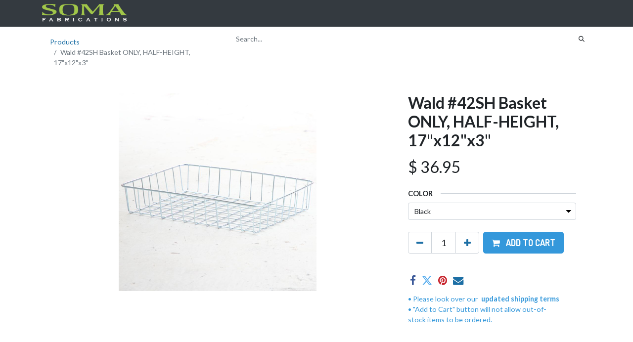

--- FILE ---
content_type: text/html; charset=utf-8
request_url: https://www.somafabshop.com/shop/wald-42sh-basket-only-half-height-17-x12-x3-5274
body_size: 8168
content:
<!DOCTYPE html>
<html lang="en-US" data-website-id="4" data-main-object="product.template(5274,)" data-add2cart-redirect="1">
    <head>
        <meta charset="utf-8"/>
        <meta http-equiv="X-UA-Compatible" content="IE=edge,chrome=1"/>
        <meta name="viewport" content="width=device-width, initial-scale=1"/>
    <meta name="generator" content="Odoo"/>
      
            <meta property="og:type" content="website"/>
            <meta property="og:title" content="Wald #42SH Basket ONLY, HALF-HEIGHT, 17&#34;x12&#34;x3&#34;"/>
            <meta property="og:site_name" content="Soma Fab Shop"/>
            <meta property="og:url" content="https://www.somafabshop.com/shop/wald-42sh-basket-only-half-height-17-x12-x3-5274"/>
            <meta property="og:image" content="https://www.somafabshop.com/web/image/product.template/5274/image_1024?unique=0c6d05d"/>
            <meta property="og:description"/>
      
          <meta name="twitter:card" content="summary_large_image"/>
          <meta name="twitter:title" content="Wald #42SH Basket ONLY, HALF-HEIGHT, 17&#34;x12&#34;x3&#34;"/>
          <meta name="twitter:image" content="https://www.somafabshop.com/web/image/product.template/5274/image_1024?unique=0c6d05d"/>
          <meta name="twitter:description"/>
    
    <link rel="canonical" href="https://www.somafabshop.com/shop/wald-42sh-basket-only-half-height-17-x12-x3-5274"/>
    <link rel="preconnect" href="https://fonts.gstatic.com/" crossorigin=""/>
        <title>
        Wald #42SH Basket ONLY, HALF-HEIGHT, 17&#34;x12&#34;x3&#34; | 
        Soma Fab Shop
      </title>
        <link type="image/x-icon" rel="shortcut icon" href="/web/image/website/4/favicon?unique=b8b030d"/>
        <link rel="preload" href="/web/static/src/libs/fontawesome/fonts/fontawesome-webfont.woff2?v=4.7.0" as="font" crossorigin=""/>
        <link type="text/css" rel="stylesheet" href="/web/assets/7683102-57eb629/4/web.assets_frontend.min.css" data-asset-bundle="web.assets_frontend" data-asset-version="57eb629"/>
        <script id="web.layout.odooscript" type="text/javascript">
            var odoo = {
                csrf_token: "fb8c0582c6e2d7729fd50d8f7d4da90e96fb4985o1800564300",
                debug: "",
            };
        </script>
        <script type="text/javascript">
            odoo.__session_info__ = {"is_admin": false, "is_system": false, "is_website_user": true, "user_id": false, "is_frontend": true, "profile_session": null, "profile_collectors": null, "profile_params": null, "show_effect": false, "bundle_params": {"lang": "en_US", "website_id": 4}, "translationURL": "/website/translations", "cache_hashes": {"translations": "56d5ad630f54540c4fb4646a58c9a7c05c96b7f4"}, "recaptcha_public_key": "6LefS5YrAAAAANsFxlm1-kDfat_JxPAVfK4Kl4e4", "geoip_country_code": "US", "geoip_phone_code": 1, "lang_url_code": "en_US"};
            if (!/(^|;\s)tz=/.test(document.cookie)) {
                const userTZ = Intl.DateTimeFormat().resolvedOptions().timeZone;
                document.cookie = `tz=${userTZ}; path=/`;
            }
        </script>
        <script defer="defer" type="text/javascript" src="/web/assets/7593212-055a672/4/web.assets_frontend_minimal.min.js" data-asset-bundle="web.assets_frontend_minimal" data-asset-version="055a672"></script>
        <script defer="defer" type="text/javascript" data-src="/web/assets/7673545-ef30f90/4/web.assets_frontend_lazy.min.js" data-asset-bundle="web.assets_frontend_lazy" data-asset-version="ef30f90"></script>
        
        
    </head>
    <body>
        <div id="wrapwrap" class="   ">
                <header id="top" data-anchor="true" data-name="Header" class="  o_header_fixed">
                    
    <nav data-name="Navbar" class="navbar navbar-expand-lg navbar-light o_colored_level o_cc shadow-sm">
        
            <div id="top_menu_container" class="container justify-content-start justify-content-lg-between">
                
    <a href="/" class="navbar-brand logo me-4">
            
            <span role="img" aria-label="Logo of Soma Fab Shop" title="Soma Fab Shop"><img src="/web/image/website/4/logo/Soma%20Fab%20Shop?unique=b8b030d" class="img img-fluid" width="95" height="40" alt="Soma Fab Shop" loading="lazy"/></span>
        </a>
    
                
                <div id="top_menu_collapse" class="collapse navbar-collapse order-last order-lg-0">
    <ul id="top_menu" role="menu" class="nav navbar-nav o_menu_loading flex-grow-1">
        
                        
    <li role="presentation" class="nav-item">
        <a role="menuitem" href="/shop" class="nav-link ">
            <span>Shop All Brands</span>
        </a>
    </li>
    <li class="nav-item dropdown  ">
        <a data-bs-toggle="dropdown" href="#" class="nav-link dropdown-toggle ">
            <span>Shop Only Soma</span>
        </a>
        <ul class="dropdown-menu" role="menu">
    <li role="presentation" class="">
        <a role="menuitem" href="/shop/category/components-brake-levers-966?search=soma" class="dropdown-item ">
            <span>Brake Levers</span>
        </a>
    </li>
    <li role="presentation" class="">
        <a role="menuitem" href="/shop/category/components-forks-975?search=soma" class="dropdown-item ">
            <span>Forks</span>
        </a>
    </li>
    <li role="presentation" class="">
        <a role="menuitem" href="/shop/category/components-handlebars-977?search=soma" class="dropdown-item ">
            <span>Handlebars</span>
        </a>
    </li>
    <li role="presentation" class="">
        <a role="menuitem" href="/shop/category/components-handlebar-grips-tape-accessories-978?search=soma" class="dropdown-item ">
            <span>Handlebar Accessories / Bar Tape</span>
        </a>
    </li>
    <li role="presentation" class="">
        <a role="menuitem" href="/shop/category/accessories-racks-bicycle-954?search=soma" class="dropdown-item ">
            <span>Racks</span>
        </a>
    </li>
    <li role="presentation" class="">
        <a role="menuitem" href="/shop/category/components-rims-982?search=soma" class="dropdown-item ">
            <span>Rims</span>
        </a>
    </li>
    <li role="presentation" class="">
        <a role="menuitem" href="/shop/category/components-seatposts-accessories-987?search=soma" class="dropdown-item ">
            <span>Seatposts</span>
        </a>
    </li>
    <li role="presentation" class="">
        <a role="menuitem" href="/shop/category/components-spokes-962?search=soma" class="dropdown-item ">
            <span>Spokes</span>
        </a>
    </li>
    <li role="presentation" class="">
        <a role="menuitem" href="/shop/category/components-stems-983?search=soma" class="dropdown-item ">
            <span>Stems</span>
        </a>
    </li>
    <li role="presentation" class="">
        <a role="menuitem" href="/shop/category/components-tires-984?search=soma" class="dropdown-item ">
            <span>Tires</span>
        </a>
    </li>
    <li role="presentation" class="">
        <a role="menuitem" href="/shop/category/components-tubes-986?search=soma" class="dropdown-item ">
            <span>Inner Tubes</span>
        </a>
    </li>
    <li role="presentation" class="">
        <a role="menuitem" href="/shop/category/components-pedals-981?search=soma" class="dropdown-item ">
            <span>Toe Clips and Straps for Pedals</span>
        </a>
    </li>
    <li role="presentation" class="">
        <a role="menuitem" href="/shop/category/tools-maintenance-1019?search=soma" class="dropdown-item ">
            <span>Tools</span>
        </a>
    </li>
    <li role="presentation" class="">
        <a role="menuitem" href="/shop/category/components-cogs-972?search=soma" class="dropdown-item ">
            <span>Track Cogs</span>
        </a>
    </li>
    <li role="presentation" class="">
        <a role="menuitem" href="/shop/category/accessories-water-bottles-cages-956?search=soma" class="dropdown-item ">
            <span>Water Bottles</span>
        </a>
    </li>
    <li role="presentation" class="">
        <a role="menuitem" href="/shop/category/accessories-apparel-946?search=soma" class="dropdown-item ">
            <span>Apparel</span>
        </a>
    </li>
    <li role="presentation" class="">
        <a role="menuitem" href="/shop/category/accessories-fenders-mudguards-949?search=soma" class="dropdown-item ">
            <span>Fenders</span>
        </a>
    </li>
    <li role="presentation" class="">
        <a role="menuitem" href="/shop/category/accessories-promotional-materials-stickers-941?search=soma" class="dropdown-item ">
            <span>Frame Decals / Promo Stickers</span>
        </a>
    </li>
    <li role="presentation" class="">
        <a role="menuitem" href="/shop/category/accessories-kickstands-940?search=soma" class="dropdown-item ">
            <span>Kickstands</span>
        </a>
    </li>
    <li role="presentation" class="">
        <a role="menuitem" href="/shop/category/accessories-lights-950?search=soma" class="dropdown-item ">
            <span>Lights</span>
        </a>
    </li>
    <li role="presentation" class="">
        <a role="menuitem" href="/shop/category/accessories-safety-reflective-955?search=soma" class="dropdown-item ">
            <span>Reflective Safety</span>
        </a>
    </li>
    <li role="presentation" class="">
        <a role="menuitem" href="/shop/soma-stash-bottle-2563?category=947&amp;search=soma#attr=1236,207" class="dropdown-item ">
            <span>Storage</span>
        </a>
    </li>
        </ul>
    </li>
    <li class="nav-item dropdown  ">
        <a data-bs-toggle="dropdown" href="#" class="nav-link dropdown-toggle ">
            <span>Shop Frames</span>
        </a>
        <ul class="dropdown-menu" role="menu">
    <li role="presentation" class="">
        <a role="menuitem" href="/road-bike-frames" class="dropdown-item ">
            <span>Road</span>
        </a>
    </li>
    <li role="presentation" class="">
        <a role="menuitem" href="/gravel-touring-frames" class="dropdown-item ">
            <span>Gravel, Touring and Bikepacking</span>
        </a>
    </li>
    <li role="presentation" class="">
        <a role="menuitem" href="https://www.somafabshop.com/hardtails-for-bikepacking-and-trails" class="dropdown-item ">
            <span>Mountain</span>
        </a>
    </li>
    <li role="presentation" class="">
        <a role="menuitem" href="/shop/category/frames-frame-parts-bicycles-frames-mixte-842" class="dropdown-item ">
            <span>Mixte</span>
        </a>
    </li>
    <li role="presentation" class="">
        <a role="menuitem" href="/fixed-gear-and-urban" class="dropdown-item ">
            <span>Fixed Gear, Urban, Cargo</span>
        </a>
    </li>
    <li role="presentation" class="">
        <a role="menuitem" href="/shop/category/frames-frame-parts-bicycles-1018" class="dropdown-item ">
            <span>See All Frames</span>
        </a>
    </li>
    <li role="presentation" class="">
        <a role="menuitem" href="/shop/category/frames-frame-parts-bicycles-frame-parts-dropouts-derailleur-hangers-848?category=848&amp;search=" class="dropdown-item ">
            <span>Frame Parts</span>
        </a>
    </li>
    <li role="presentation" class="">
        <a role="menuitem" href="/how-to-choose-the-right-soma-frame" class="dropdown-item ">
            <span>How to Choose the Right Soma Frame</span>
        </a>
    </li>
        </ul>
    </li>
    <li role="presentation" class="nav-item">
        <a role="menuitem" href="/shop/category/sale-items-2790" class="nav-link ">
            <span>SALE Items</span>
        </a>
    </li>
    <li class="nav-item dropdown  ">
        <a data-bs-toggle="dropdown" href="#" class="nav-link dropdown-toggle ">
            <span>More Info</span>
        </a>
        <ul class="dropdown-menu" role="menu">
    <li role="presentation" class="">
        <a role="menuitem" href="/shop-faq" class="dropdown-item ">
            <span>Shop FAQ</span>
        </a>
    </li>
    <li role="presentation" class="">
        <a role="menuitem" href="/store-policies-sf" class="dropdown-item ">
            <span>Store Help + Policies</span>
        </a>
    </li>
    <li role="presentation" class="">
        <a role="menuitem" href="https://www.somafabshop.com/about-soma" class="dropdown-item ">
            <span>About Soma Fab</span>
        </a>
    </li>
    <li role="presentation" class="">
        <a role="menuitem" href="https://www.somafab.com" class="dropdown-item ">
            <span>To Main Site~ SomaFab.com &gt;</span>
        </a>
    </li>
    <li role="presentation" class="">
        <a role="menuitem" href="/dealers" class="dropdown-item ">
            <span>Dealers</span>
        </a>
    </li>
    <li role="presentation" class="">
        <a role="menuitem" href="/priv" class="dropdown-item ">
            <span>Privacy/Security</span>
        </a>
    </li>
        </ul>
    </li>
        
            <li class="nav-item mx-lg-3 divider d-none"></li> 
            <li class="o_wsale_my_cart align-self-md-start  nav-item mx-lg-3">
                <a href="/shop/cart" class="nav-link">
                    <i class="fa fa-shopping-cart"></i>
                    <sup class="my_cart_quantity badge text-bg-primary" data-order-id="">0</sup>
                </a>
            </li>
        
                        
            <li class="nav-item ms-lg-auto o_no_autohide_item">
                <a href="/web/login" class="nav-link fw-bold">Sign in</a>
            </li>
                        
        
        
                    
    </ul>

                    
                </div>
                
        <div class="oe_structure oe_structure_solo ms-lg-4">
            
        </div>
                
    <button type="button" data-bs-toggle="collapse" data-bs-target="#top_menu_collapse" class="navbar-toggler ms-auto">
        <span class="navbar-toggler-icon o_not_editable"></span>
    </button>
            </div>
        
    </nav>
    
        </header>
                <main>
                    
    <div itemscope="itemscope" itemtype="http://schema.org/Product" id="wrap" class="js_sale o_wsale_product_page ecom-zoomable zoomodoo-next" data-ecom-zoom-click="1">
      <section id="product_detail" class="container py-2 oe_website_sale " data-view-track="1">
        <div class="row">
          <div class="col-md-4">
            <ol class="breadcrumb">
              <li class="breadcrumb-item">
                <a href="/shop">Products</a>
              </li>
              <li class="breadcrumb-item active">
                <span>Wald #42SH Basket ONLY, HALF-HEIGHT, 17&#34;x12&#34;x3&#34;</span>
              </li>
            </ol>
          </div>
          <div class="col-md-8">
            <div class="row row-cols-lg-auto justify-content-end">
    <form method="get" class="o_searchbar_form o_wait_lazy_js s_searchbar_input o_wsale_products_searchbar_form me-auto flex-grow-1 " action="/shop" data-snippet="s_searchbar_input">
            <div role="search" class="input-group ">
        <input type="search" name="search" class="search-query form-control oe_search_box border-0 text-bg-" placeholder="Search..." data-search-type="products" data-limit="5" data-display-image="true" data-display-description="true" data-display-extra-link="true" data-display-detail="true" data-order-by="name asc"/>
        <button type="submit" aria-label="Search" title="Search" class="btn oe_search_button btn btn-">
            <i class="oi oi-search"></i>
        </button>
    </div>

            <input name="order" type="hidden" class="o_search_order_by" value="name asc"/>
            
        
        </form>
        <div class="o_pricelist_dropdown dropdown d-none">

            <a role="button" href="#" data-bs-toggle="dropdown" class="dropdown-toggle btn btn-">
                New Retail SOMA
            </a>
            <div class="dropdown-menu" role="menu">
            </div>
        </div>
            </div>
          </div>
        </div>
        <div class="row">
          <div class="row" id="product_detail_main" data-name="Product Page" data-image_width="66_pc" data-image_layout="carousel">
                        <div class="col-lg-8 mt-lg-4 o_wsale_product_images position-relative">
        <div id="o-carousel-product" class="carousel slide position-sticky mb-3 overflow-hidden" data-bs-ride="carousel" data-bs-interval="0" data-name="Product Carousel">
            <div class="o_carousel_product_outer carousel-outer position-relative flex-grow-1">
                <div class="carousel-inner h-100">
                        <div class="carousel-item h-100 active">
        <div class="d-flex align-items-center justify-content-center h-100 oe_unmovable"><img src="/web/image/product.product/9950/image_1024/%5B121303%5D%20Wald%20%2342SH%20Basket%20ONLY%2C%20HALF-HEIGHT%2C%2017%22x12%22x3%22%20%28Black%29?unique=785a012" class="img img-fluid oe_unmovable product_detail_img mh-100" alt="Wald #42SH Basket ONLY, HALF-HEIGHT, 17&#34;x12&#34;x3&#34;" loading="lazy"/></div>
                        </div>
                </div>
            </div>
        <div class="o_carousel_product_indicators pt-2 overflow-hidden">
        </div>
        </div>
                        </div>
                        <div id="product_details" class="col-lg-4 mt-md-4">
                            <h1 itemprop="name">Wald #42SH Basket ONLY, HALF-HEIGHT, 17&#34;x12&#34;x3&#34;</h1>
                            <span itemprop="url" style="display:none;">https://www.merrysales.com//shop/wald-42sh-basket-only-half-height-17-x12-x3-5274</span>
                            <span itemprop="image" style="display:none;">https://www.merrysales.com//web/image/product.template/5274/image_1920?unique=0c6d05d</span>
                            
                            <form action="/shop/cart/update" method="POST">
                                <input type="hidden" name="csrf_token" value="fb8c0582c6e2d7729fd50d8f7d4da90e96fb4985o1800564300"/>
                                <div class="js_product js_main_product mb-3">
                                    <div>
        <div itemprop="offers" itemscope="itemscope" itemtype="http://schema.org/Offer" class="product_price mt-2 mb-3 d-inline-block">
            <h3 class="css_editable_mode_hidden">
                <span class="oe_price" style="white-space: nowrap;" data-oe-type="monetary" data-oe-expression="combination_info[&#39;price&#39;]">$ <span class="oe_currency_value">36.95</span></span>
                <span itemprop="price" style="display:none;">36.95</span>
                <span itemprop="priceCurrency" style="display:none;">USD</span>
                <span style="text-decoration: line-through; white-space: nowrap;" itemprop="listPrice" class="text-danger oe_default_price ms-1 h5 d-none" data-oe-type="monetary" data-oe-expression="combination_info[&#39;list_price&#39;]">$ <span class="oe_currency_value">36.95</span></span>
            </h3>
            <h3 class="css_non_editable_mode_hidden decimal_precision" data-precision="2">
                <span>$ <span class="oe_currency_value">0.00</span></span>
            </h3>
        </div>
        <div id="product_unavailable" class="d-none">
            <h3 class="fst-italic">​</h3>
        </div>
                                    </div>
                                    
                                        <input type="hidden" class="product_id" name="product_id" value="9950"/>
                                        <input type="hidden" class="product_template_id" name="product_template_id" value="5274"/>
                                        <input type="hidden" class="product_category_id" name="product_category_id" value="682"/>
        <ul class="list-unstyled js_add_cart_variants mb-0 flex-column" data-attribute_exclusions="{&#34;exclusions&#34;: {&#34;3467&#34;: [], &#34;432&#34;: []}, &#34;archived_combinations&#34;: [], &#34;parent_exclusions&#34;: {}, &#34;parent_combination&#34;: [], &#34;parent_product_name&#34;: null, &#34;mapped_attribute_names&#34;: {&#34;3467&#34;: &#34;Color: Black&#34;, &#34;432&#34;: &#34;Color: Silver&#34;}}">
                
                <li data-attribute_id="148" data-attribute_name="Color" data-attribute_display_type="select" class="variant_attribute ">

                    
                    <strong class="attribute_name">Color</strong>

                        <select data-attribute_id="148" class="form-select css_attribute_select o_wsale_product_attribute js_variant_change always " name="ptal-1524">
                                <option value="3467" data-value_id="3467" data-value_name="Black" data-attribute_name="Color" selected="True">
                                    <span>Black</span>
                                </option>
                                <option value="432" data-value_id="432" data-value_name="Silver" data-attribute_name="Color">
                                    <span>Silver</span>
                                </option>
                        </select>



                </li>
        </ul>
                                    
                                    <p class="css_not_available_msg alert alert-warning">This combination does not exist.</p>
                                    <div id="o_wsale_cta_wrapper" class="d-flex flex-wrap align-items-center">
        <div contenteditable="false" class="css_quantity input-group d-inline-flex me-2 mb-2 align-middle input-group-lg">
            <a class="btn btn-link js_add_cart_json" aria-label="Remove one" title="Remove one" href="#">
                <i class="fa fa-minus"></i>
            </a>
            <input type="text" class="form-control quantity text-center" data-min="1" name="add_qty" value="1"/>
            <a class="btn btn-link float_left js_add_cart_json" aria-label="Add one" title="Add one" href="#">
                <i class="fa fa-plus"></i>
            </a>
        </div>
                                        <div id="add_to_cart_wrap" class="d-inline-flex align-items-center mb-2 me-auto">
                                            <a data-animation-selector=".o_wsale_product_images" role="button" id="add_to_cart" href="#" class="btn btn-primary js_check_product a-submit flex-grow-1 btn-lg">
                                                <i class="fa fa-shopping-cart me-2"></i>
                                                <span style="font-weight: bold">ADD TO CART</span>
                                            </a>
                                        </div>
                                        <div id="product_option_block" class="d-flex flex-wrap w-100"></div>
                                    </div>
      <div class="availability_messages o_not_editable"></div>
                                    <div id="contact_us_wrapper" class="d-none oe_structure oe_structure_solo ">
                                        <section class="s_text_block" data-snippet="s_text_block" data-name="Text">
                                            <div class="container">
                                                <a class="btn btn-primary btn_cta" href="/contactus">Contact Us
                                                </a>
                                            </div>
                                        </section>
                                    </div>
                                </div>
                            </form>
                            <div id="product_attributes_simple">
                                <table class="table table-sm text-muted d-none">
                                </table>
                            </div>
                            <div id="o_product_terms_and_share" class="d-flex justify-content-between flex-column flex-md-row align-items-md-end mb-3">
            <div class="h4 mt-3 mb-0 d-flex justify-content-md-end flex-shrink-0" contenteditable="false">
    <div data-snippet="s_share" class="s_share text-start text-lg-end">
        <a href="https://www.facebook.com/sharer/sharer.php?u={url}" target="_blank" class="s_share_facebook mx-1 my-0">
            <i class="fa fa-facebook "></i>
        </a>
        <a href="https://twitter.com/intent/tweet?text={title}&amp;url={url}" target="_blank" class="s_share_twitter mx-1 my-0">
            <i class="fa fa-twitter "></i>
        </a>
        <a href="https://pinterest.com/pin/create/button/?url={url}&amp;media={media}&amp;description={title}" target="_blank" class="s_share_pinterest mx-1 my-0">
            <i class="fa fa-pinterest "></i>
        </a>
        <a href="/cdn-cgi/l/email-protection#714e131e15084c0a04031d0c57101c014a0204131b1412054c0a0518051d140c" class="s_share_email mx-1 my-0">
            <i class="fa fa-envelope "></i>
        </a>
    </div>
            </div>
                            </div>
          <input id="wsale_user_email" type="hidden" value=""/>
    <p class="text-muted">
      <font style="" class="text-o-color-1">• Please look over our<b>&nbsp;</b></font>
      <a href="/store-policies-sf" target="_blank">
        <font style="" class="text-o-color-1">
          <b>updated shipping terms</b>
        </font>
      </a>
      <br/>
      <font style="" class="text-o-color-1">• "Add to Cart" button will not allow out-of-stock&nbsp;items to be ordered.
      
    </font>
    </p>
                        </div>
                    </div>
                </div>
      </section>
      <div itemprop="description" class="oe_structure mt16" id="product_full_description"><section class="s_column o_colored_level" data-snippet="s_column">
            <div class="container">
                <div class="row">
                    <div class="mb32 mt32 col-md-4 offset-md-8 o_colored_level">
                        
                        <p class="text-justify mt16 mb64">Similar to the 139 baskets but half the height.  Ideal if you have a smaller bike with drop bars, where the regular basket can interfere. <br>No mounting hardware. <br>Tie it to a front or rear rack.<br>17" x 12 x 3"</p><p class="text-justify mt16 mb64">Weight approx 564g</p>
                    </div>
                </div>
            </div>
        </section></div>
            <div class="oe_structure oe_structure_solo oe_unremovable oe_unmovable" id="oe_structure_website_sale_recommended_products">
                <section data-snippet="s_dynamic_snippet_products" class="oe_unmovable oe_unremovable s_dynamic_snippet_products o_wsale_alternative_products s_dynamic pt32 pb32 o_colored_level s_product_product_borderless_1 o_dynamic_empty" data-name="Alternative Products" style="background-image: none;" data-template-key="website_sale.dynamic_filter_template_product_product_borderless_1" data-product-category-id="all" data-number-of-elements="4" data-number-of-elements-small-devices="1" data-number-of-records="16" data-carousel-interval="5000" data-bs-original-title="" title="" data-filter-id="11">
                    <div class="container o_not_editable">
                        <div class="css_non_editable_mode_hidden">
                            <div class="missing_option_warning alert alert-info rounded-0 fade show d-none d-print-none o_default_snippet_text">
                                Your Dynamic Snippet will be displayed here...
                                This message is displayed because youy did not provide both a filter and a template to use.
                            </div>
                        </div>
                        <div class="dynamic_snippet_template"></div>
                    </div>
                </section>
            </div></div>
  
                </main>
                <footer id="bottom" data-anchor="true" data-name="Footer" class="o_footer o_colored_level o_cc ">
                    <div id="footer" class="oe_structure oe_structure_solo">
            <section class="s_text_block pt48 pb16" data-snippet="s_text_block" data-name="Text" style="background-image: none;">
                <div class="container">
                    <div class="row">
                        <div class="col-lg-2 pb16 o_colored_level">
                            <h5>Explore</h5>
                            <ul class="list-unstyled">
                                <li class="list-item py-1"><a href="/about-soma" data-bs-original-title="" title=""> About Us</a></li>
                                <li class="list-item py-1"><a href="/dealers">Dealers</a></li>
                                <li class="list-item py-1"><a href="/wholesale-distributors" data-bs-original-title="" title="">Wholesale Distributors</a><br/></li><li class="list-item py-1"><a href="/blog/soma-fab-blog-3">New Blog</a></li>
                                <li class="list-item py-1"><a href="https://somafab.blogspot.com/" data-bs-original-title="" title="">Legacy Blog</a></li>
                            </ul>
                        </div>
                        <div class="col-lg-2 pb16 o_colored_level">
                            <h5>Resources</h5>
                            <ul class="list-unstyled">
                                <li class="py-1"><a href="https://drive.google.com/file/d/1q4ujFgBp1X1OmoPDvbEtBf6I92GYqhVW/view?usp=drive_link" data-bs-original-title="" title="" target="_blank">Warranty Policy for Frames</a><br/></li>
                                <li class="py-1"><br/></li>
                            </ul>
                        </div>
                        <div class="col-lg-2 pb16 o_colored_level">
                            <h5>Get Social</h5>
                            <ul class="list-unstyled">
                                <li class="py-1"><a href="https://www.instagram.com/somafab/" target="_blank"><i class="fa fa-instagram fa-1x fa-fw me-2"></i>Instagram</a></li>
                                <li class="py-1"><i class="fa fa-facebook-square fa-1x fa-fw me-2" data-bs-original-title="" title="" aria-describedby="tooltip101847"></i><a href="https://www.facebook.com/somafab" target="_blank" data-bs-original-title="" title="">Facebook</a></li>
                                <li class="py-1"><i class="fa fa-youtube-play fa-1x fa-fw me-2" data-bs-original-title="" title="" aria-describedby="tooltip98449"></i><a href="https://www.youtube.com/@somafabrications9345" target="_blank">YouTube</a></li></ul><p><a href="https://www.facebook.com/groups/1669752639965656/" data-bs-original-title="" title="">Soma Riders Group (FB)</a></p><ul class="list-unstyled"><li class="py-1"><a href="https://www.instagram.com/explore/tags/somafab/">#somafab on Instagram</a></li></ul>
                        </div>
                        <div class="col-lg-3 pb16 o_colored_level">
                            <h5>Get in touch</h5>
                            <ul class="list-unstyled">
                                <li class="py-1"><i class="fa fa-1x fa-fw fa-envelope me-2"></i><a href="/cdn-cgi/l/email-protection#4734282a262e2921280734282a262126256924282a" data-bs-original-title="" title=""><span class="__cf_email__" data-cfemail="bfccd0d2ded6d1d9d0ffccd0d2ded9dedd91dcd0d2">[email&#160;protected]</span></a></li><li class="py-1"><span class="o_force_ltr"></span></li></ul>
                        </div>
                        <div class="col-lg-3 o_colored_level pb0">
                    <h5><img src="/web/image/7575122-0e538dd7/soma_sunrisebadge_bw-500.png" alt="" class="img img-fluid o_we_custom_image mx-auto d-block" data-original-id="7575121" data-original-src="/web/image/7575121-7a064cf8/soma_sunrisebadge_bw-500.png" data-mimetype="image/png" data-bs-original-title="" title="" aria-describedby="tooltip344144" data-resize-width="128" style="width: 50% !important;" loading="lazy"/></h5>
                </div></div>
                </div>
            </section>
        </div>
    <div class="o_footer_copyright o_colored_level o_cc" data-name="Copyright">
                        <div class="container py-3">
                            <div class="row">
                                <div class="col-sm text-center text-sm-start text-muted">
                                    <span class="o_footer_copyright_name me-2">Copyright ©&nbsp;Soma Fabrications&nbsp;&nbsp;</span>
    </div>
                                <div class="col-sm text-center text-sm-end o_not_editable">
        <div class="o_brand_promotion">
        Powered by 
            <a target="_blank" class="badge text-bg-light" href="http://www.odoo.com?utm_source=db&amp;utm_medium=website">
                <img alt="Odoo" src="/web/static/img/odoo_logo_tiny.png" width="62" height="20" style="width: auto; height: 1em; vertical-align: baseline;" loading="lazy"/>
            </a>
        - 
                    The #1 <a target="_blank" href="http://www.odoo.com/app/ecommerce?utm_source=db&amp;utm_medium=website">Open Source eCommerce</a>
                
        </div>
                                </div>
                            </div>
                        </div>
                    </div>
                </footer>
            </div>
    <script data-cfasync="false" src="/cdn-cgi/scripts/5c5dd728/cloudflare-static/email-decode.min.js"></script><script id="tracking_code">
            (function(i,s,o,g,r,a,m){i['GoogleAnalyticsObject']=r;i[r]=i[r]||function(){
            (i[r].q=i[r].q||[]).push(arguments)},i[r].l=1*new Date();a=s.createElement(o),
            m=s.getElementsByTagName(o)[0];a.async=1;a.src=g;m.parentNode.insertBefore(a,m)
            })(window,document,'script','//www.google-analytics.com/analytics.js','ga');

            ga('create', 'UA-16073611-5'.trim(), 'auto');
            ga('send','pageview');
        </script>
        
        <script defer src="https://static.cloudflareinsights.com/beacon.min.js/vcd15cbe7772f49c399c6a5babf22c1241717689176015" integrity="sha512-ZpsOmlRQV6y907TI0dKBHq9Md29nnaEIPlkf84rnaERnq6zvWvPUqr2ft8M1aS28oN72PdrCzSjY4U6VaAw1EQ==" data-cf-beacon='{"version":"2024.11.0","token":"bc368af2f74c444f96c638830ab82c27","r":1,"server_timing":{"name":{"cfCacheStatus":true,"cfEdge":true,"cfExtPri":true,"cfL4":true,"cfOrigin":true,"cfSpeedBrain":true},"location_startswith":null}}' crossorigin="anonymous"></script>
</body>
</html>